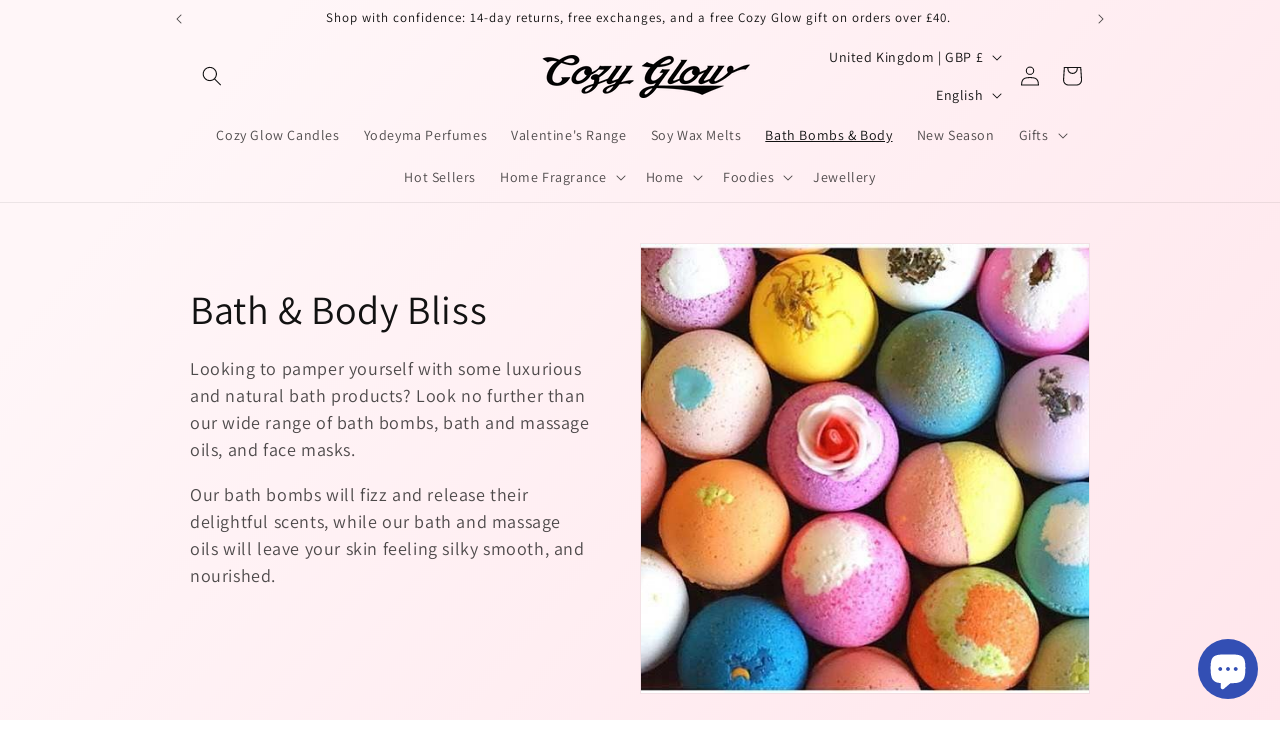

--- FILE ---
content_type: application/javascript
request_url: https://ecommplugins-trustboxsettings.trustpilot.com/cozy-glow.myshopify.com.js?settings=1620217813187&shop=cozy-glow.myshopify.com
body_size: 177
content:
const trustpilot_trustbox_settings = {"trustboxes":[],"activeTrustbox":0,"pageUrls":{"landing":"https://cozy-glow.myshopify.com","category":"https://cozy-glow.myshopify.com","product":"https://cozy-glow.myshopify.com/products/yay-speech-bubble-rug"}};
dispatchEvent(new CustomEvent('trustpilotTrustboxSettingsLoaded'));